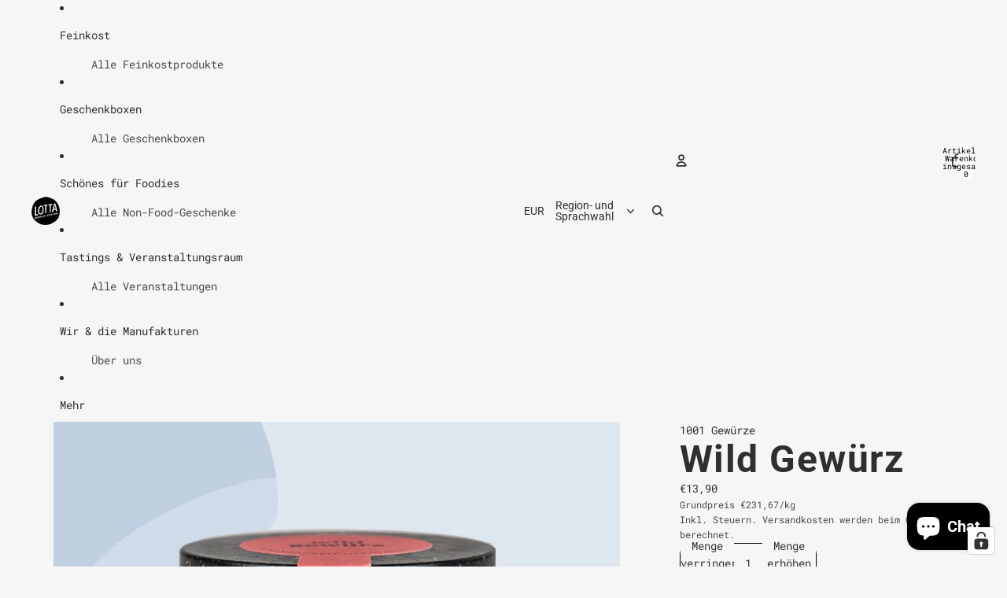

--- FILE ---
content_type: application/x-javascript
request_url: https://app.sealsubscriptions.com/shopify/public/status/shop/lotta-wuenscht-sich-was.myshopify.com.js?1769824498
body_size: -156
content:
var sealsubscriptions_settings_updated='1769768722c';

--- FILE ---
content_type: application/x-javascript
request_url: https://app.sealsubscriptions.com/shopify/public/status/shop/lotta-wuenscht-sich-was.myshopify.com.js?1769824506
body_size: -369
content:
var sealsubscriptions_settings_updated='1769768722c';

--- FILE ---
content_type: application/javascript; charset=utf-8
request_url: https://cs.iubenda.com/cookie-solution/confs/js/37049145.js
body_size: -131
content:
_iub.csRC = { consApiKey: '2ZB0iqVgZHgysGpsFlKlmG0T4mfr9uak', brand: 'Complianz', publicId: '18db8d15-337d-4bd3-a46f-48b6430d2289', floatingGroup: false };
_iub.csEnabled = true;
_iub.csPurposes = [1,3,4,5,2];
_iub.cpUpd = 1769513452;
_iub.csFeatures = {"geolocation_setting":true,"cookie_solution_white_labeling":1,"rejection_recovery":false,"full_customization":true,"multiple_languages":true,"mobile_app_integration":false};
_iub.csT = null;
_iub.googleConsentModeV2 = true;
_iub.totalNumberOfProviders = 12;


--- FILE ---
content_type: text/javascript
request_url: https://www.lottawuenschtsichwas.de/cdn/shop/t/35/assets/section-renderer.js?v=117273408521114569061767461211
body_size: 71
content:
import{morph}from"@theme/morph";class SectionRenderer{#cache=new Map;#abortControllersBySectionId=new Map;#pendingPromises=new Map;constructor(){window.addEventListener("load",this.#cachePageSections.bind(this))}async renderSection(sectionId,options){const{cache=!Shopify.designMode}=options??{},{url}=options??{};this.#abortPendingMorph(sectionId);const abortController=new AbortController;this.#abortControllersBySectionId.set(sectionId,abortController);const sectionHTML=await this.getSectionHTML(sectionId,cache,url);return abortController.signal.aborted||(this.#abortControllersBySectionId.delete(sectionId),morphSection(sectionId,sectionHTML)),sectionHTML}#abortPendingMorph(sectionId){const existingAbortController=this.#abortControllersBySectionId.get(sectionId);existingAbortController&&existingAbortController.abort()}async getSectionHTML(sectionId,useCache=!0,url=new URL(window.location.href)){const sectionUrl=buildSectionRenderingURL(sectionId,url);let pendingPromise=this.#pendingPromises.get(sectionUrl);if(pendingPromise)return pendingPromise;if(useCache){const cachedHTML=this.#cache.get(sectionUrl);if(cachedHTML)return cachedHTML}pendingPromise=fetch(sectionUrl).then(response=>response.text()),this.#pendingPromises.set(sectionUrl,pendingPromise);const sectionHTML=await pendingPromise;return this.#pendingPromises.delete(sectionUrl),this.#cache.set(sectionUrl,sectionHTML),sectionHTML}#cachePageSections(){for(const section of document.querySelectorAll(".shopify-section")){const url=buildSectionRenderingURL(section.id);if(this.#cache.get(url)||containsShadowRoot(section))return;this.#cache.set(url,section.outerHTML)}}}const SECTION_ID_PREFIX="shopify-section-";function buildSectionRenderingURL(sectionId,url=new URL(window.location.href)){return url.searchParams.set("section_id",normalizeSectionId(sectionId)),url.searchParams.sort(),url.toString()}export function buildSectionSelector(sectionId){return`${SECTION_ID_PREFIX}${sectionId}`}export function normalizeSectionId(sectionId){return sectionId.replace(new RegExp(`^${SECTION_ID_PREFIX}`),"")}function containsShadowRoot(element){return!!element.shadowRoot||Array.from(element.children).some(containsShadowRoot)}export async function morphSection(sectionId,html){const fragment=new DOMParser().parseFromString(html,"text/html"),existingElement=document.getElementById(buildSectionSelector(sectionId)),newElement=fragment.getElementById(buildSectionSelector(sectionId));if(!existingElement)throw new Error(`Section ${sectionId} not found`);if(!newElement)throw new Error(`Section ${sectionId} not found in the section rendering response`);morph(existingElement,newElement)}export const sectionRenderer=new SectionRenderer;
//# sourceMappingURL=/cdn/shop/t/35/assets/section-renderer.js.map?v=117273408521114569061767461211
